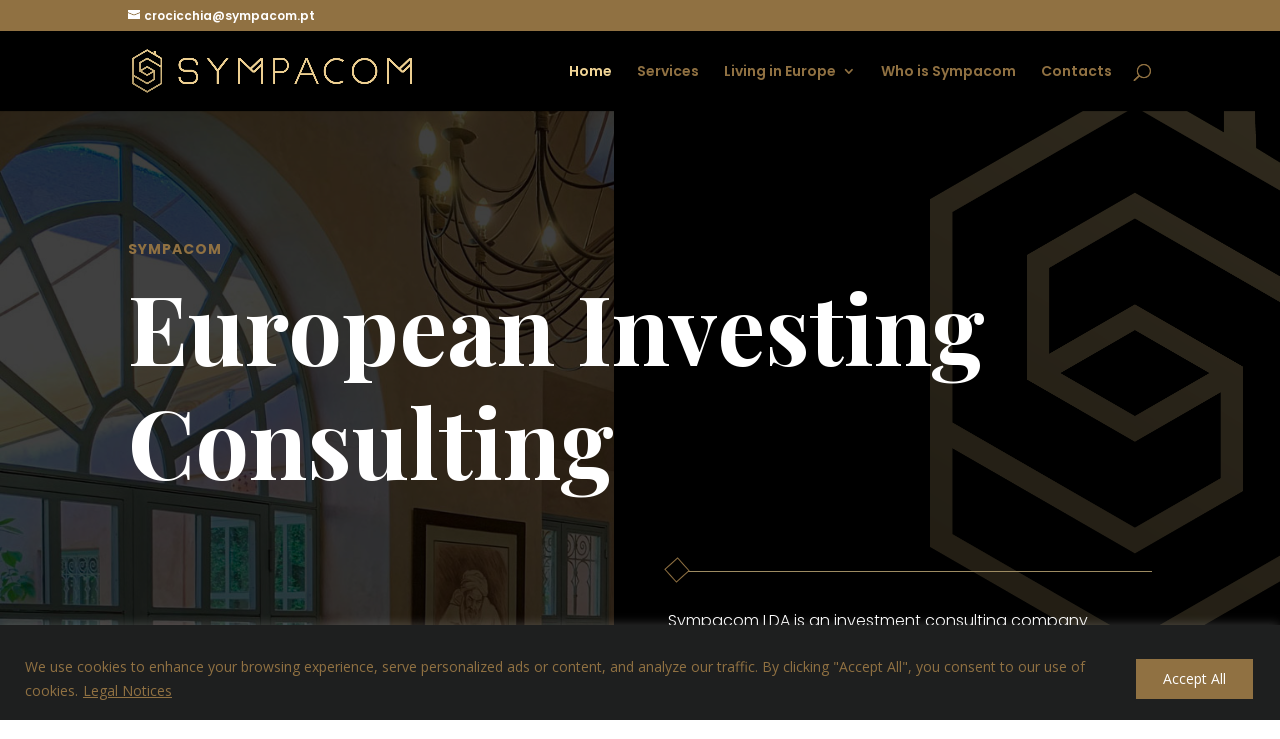

--- FILE ---
content_type: text/css
request_url: https://sympacom.pt/wp-content/et-cache/8/et-core-unified-deferred-8.min.css?ver=1764413416
body_size: 2247
content:
div.et_pb_section.et_pb_section_2{background-image:linear-gradient(180deg,#f0ebe7 80%,#dfdad6 80%)!important}.et_pb_section_2.et_pb_section{padding-bottom:0px;background-color:#F0EBE7!important}.et_pb_row_4,body #page-container .et-db #et-boc .et-l .et_pb_row_4.et_pb_row,body.et_pb_pagebuilder_layout.single #page-container #et-boc .et-l .et_pb_row_4.et_pb_row,body.et_pb_pagebuilder_layout.single.et_full_width_page #page-container #et-boc .et-l .et_pb_row_4.et_pb_row{max-width:720px}.et_pb_text_6 h4,.et_pb_text_15 h4,.et_pb_text_18 h4,.et_pb_text_20 h4{font-family:'Poppins',Helvetica,Arial,Lucida,sans-serif;font-weight:700;text-transform:uppercase;font-size:14px;color:#907142!important;letter-spacing:1px;line-height:1.5em}.et_pb_text_6,.et_pb_text_20{margin-bottom:0px!important}.et_pb_text_7 h2,.et_pb_text_21 h2{font-family:'Playfair Display',Georgia,"Times New Roman",serif;font-weight:600;font-size:55px;line-height:1.2em}.et_pb_text_8{line-height:1.8em;font-family:'Poppins',Helvetica,Arial,Lucida,sans-serif;font-weight:300;font-size:16px;line-height:1.8em}.et_pb_row_5.et_pb_row{padding-bottom:0px!important;padding-bottom:0px}.et_pb_image_2 .et_pb_image_wrap{border-radius:500px 500px 0 0;overflow:hidden}.et_pb_image_2{text-align:left;margin-left:0}.et_pb_section_3.et_pb_section{background-color:#dfdad6!important}.et_pb_row_6{background-color:#DFDAD6;border-width:1px;border-color:#907142}.et_pb_row_6.et_pb_row,.et_pb_row_8.et_pb_row,.et_pb_row_9.et_pb_row{padding-top:0px!important;padding-bottom:0px!important;padding-top:0px;padding-bottom:0px}.et_pb_image_3 .et_pb_image_wrap,.et_pb_image_4 .et_pb_image_wrap,.et_pb_image_5 .et_pb_image_wrap{border-radius:189px 189px 189px 189px;overflow:hidden}.et_pb_image_3,.et_pb_image_4,.et_pb_image_5{margin-bottom:30px!important;max-width:75%;text-align:center}.et_pb_text_9 h3,.et_pb_text_11 h3,.et_pb_text_13 h3{font-family:'Playfair Display',Georgia,"Times New Roman",serif;font-weight:600;font-size:25px;line-height:1.4em}.et_pb_text_9,.et_pb_text_11,.et_pb_text_13,.et_pb_text_21{margin-bottom:30px!important}.et_pb_text_10,.et_pb_text_12,.et_pb_text_14,.et_pb_text_25,.et_pb_text_27{line-height:1.8em;font-family:'Poppins',Helvetica,Arial,Lucida,sans-serif;font-weight:300;line-height:1.8em}.et_pb_button_2_wrapper .et_pb_button_2,.et_pb_button_2_wrapper .et_pb_button_2:hover,.et_pb_button_3_wrapper .et_pb_button_3,.et_pb_button_3_wrapper .et_pb_button_3:hover{padding-top:16px!important;padding-right:40px!important;padding-bottom:16px!important;padding-left:40px!important}body #page-container .et_pb_section .et_pb_button_2{color:#000000!important;border-width:2px!important;border-color:#000000;border-radius:0px;letter-spacing:0.1em;font-size:14px;font-family:'Poppins',Helvetica,Arial,Lucida,sans-serif!important;text-transform:uppercase!important;background-color:RGBA(255,255,255,0)}body #page-container .et_pb_section .et_pb_button_2:hover{color:#FFFFFF!important;border-color:#3B2F13!important;background-image:initial;background-color:#3B2F13}body #page-container .et_pb_section .et_pb_button_2:after,body #page-container .et_pb_section .et_pb_contact_form_0.et_pb_contact_form_container.et_pb_module .et_pb_button:after,body #page-container .et_pb_section .et_pb_button_3:after{font-size:1.6em}body.et_button_custom_icon #page-container .et_pb_button_2:after,body.et_button_custom_icon #page-container .et_pb_contact_form_0.et_pb_contact_form_container.et_pb_module .et_pb_button:after,body.et_button_custom_icon #page-container .et_pb_button_3:after{font-size:14px}.et_pb_button_2,.et_pb_contact_form_0.et_pb_contact_form_container.et_pb_module .et_pb_button{transition:color 300ms ease 0ms,background-color 300ms ease 0ms,border 300ms ease 0ms}.et_pb_button_2,.et_pb_button_2:after,.et_pb_button_3,.et_pb_button_3:after{transition:all 300ms ease 0ms}.et_pb_section_4{overflow-x:hidden;overflow-y:hidden}.et_pb_section_4.et_pb_section,.et_pb_section_6.et_pb_section{background-color:#F0EBE7!important}.et_pb_row_8{border-width:1px;border-color:#907142}.et_pb_text_15,.et_pb_text_18{margin-top:2vw!important;margin-bottom:0px!important}.et_pb_text_16 h1{font-family:'Playfair Display',Georgia,"Times New Roman",serif;font-weight:700;font-size:4vw;color:#1E1F1F!important;line-height:1.2em}.et_pb_text_17,.et_pb_text_22,.et_pb_text_23{line-height:1.8em;font-family:'Poppins',Helvetica,Arial,Lucida,sans-serif;font-weight:300;font-size:16px;line-height:1.8em;margin-top:30px!important;margin-bottom:30px!important}.et_pb_divider_3{border-width:1px;border-color:#907142;height:16px;width:16px;transform:rotateX(0deg) rotateY(0deg) rotateZ(48deg)}.et_pb_divider_3:before,.et_pb_divider_5:before,.et_pb_divider_9:before{border-top-color:#F1D596;border-top-width:0px}.et_pb_divider_4{margin-top:-22px!important;margin-right:20px!important;margin-bottom:-20px!important;margin-left:20px!important;z-index:-1;position:relative}.et_pb_divider_4:before,.et_pb_divider_8:before{border-top-color:#907142}.et_pb_divider_5{border-width:1px;border-color:#907142;height:16px;width:16px;z-index:10;position:relative;transform:rotateX(0deg) rotateY(0deg) rotateZ(48deg)}.et_pb_text_19 h1{font-family:'Playfair Display',Georgia,"Times New Roman",serif;font-weight:700;font-size:2vw;color:#1E1F1F!important;line-height:1.6em}.et_pb_row_9{background-color:#dfdad6}.et_pb_divider_6,.et_pb_divider_7{height:auto}.et_pb_divider_8{margin-bottom:-20px!important;margin-left:20px!important}.et_pb_divider_9{border-width:1px;border-color:#907142;height:16px;width:16px;z-index:10;position:relative;transform:rotateX(0deg) rotateY(0deg) rotateZ(45deg)}body #page-container .et_pb_section .et_pb_contact_form_0.et_pb_contact_form_container.et_pb_module .et_pb_button{color:#1E1F1F!important;border-color:#1E1F1F;border-radius:0px;letter-spacing:0.1em;font-size:14px;font-family:'Poppins',Helvetica,Arial,Lucida,sans-serif!important;text-transform:uppercase!important;padding-top:16px!important;padding-right:40px!important;padding-bottom:16px!important;padding-left:40px!important}body #page-container .et_pb_section .et_pb_contact_form_0.et_pb_contact_form_container.et_pb_module .et_pb_button:hover{color:#FFFFFF!important;border-color:#1E1F1F!important;background-image:initial!important;background-color:#1E1F1F!important}div.et_pb_section.et_pb_section_7,div.et_pb_section.et_pb_section_8{background-image:linear-gradient(180deg,rgba(0,0,0,0.8) 0%,rgba(0,0,0,0.8) 100%),url(https://sympacom.pt/wp-content/uploads/2023/02/lisbon5.jpg)!important}.et_pb_section_7.et_pb_section,.et_pb_section_8.et_pb_section{padding-top:5vw;padding-bottom:5vw}.et_pb_row_10,body #page-container .et-db #et-boc .et-l .et_pb_row_10.et_pb_row,body.et_pb_pagebuilder_layout.single #page-container #et-boc .et-l .et_pb_row_10.et_pb_row,body.et_pb_pagebuilder_layout.single.et_full_width_page #page-container #et-boc .et-l .et_pb_row_10.et_pb_row{max-width:800px}.et_pb_text_24 h2{font-family:'Playfair Display',Georgia,"Times New Roman",serif;font-weight:600;font-size:55px;color:#FFFFFF!important;line-height:1.2em}body #page-container .et_pb_section .et_pb_button_3{color:#FFFFFF!important;border-width:0px!important;border-radius:0px;letter-spacing:0.1em;font-size:14px;font-family:'Lato',Helvetica,Arial,Lucida,sans-serif!important;font-weight:700!important;text-transform:uppercase!important;background-color:#907142}body #page-container .et_pb_section .et_pb_button_3:hover{border-color:#5E543A!important;background-image:initial;background-color:#5E543A}.et_pb_button_3{transition:background-color 300ms ease 0ms,border 300ms ease 0ms}div.et_pb_section.et_pb_section_9,div.et_pb_section.et_pb_section_10{background-size:15% auto;background-position:right -5% bottom -80%;background-image:url(https://sympacom.pt/wp-content/uploads/2023/02/Sympacom_padrao.png)!important}.et_pb_section_10.et_pb_section{background-color:#000000!important}.et_pb_image_6{max-width:75%;text-align:left;margin-left:0}.et_pb_text_25.et_pb_text{color:#FFFFFF!important}.et_pb_blurb_0.et_pb_blurb .et_pb_module_header,.et_pb_blurb_0.et_pb_blurb .et_pb_module_header a,.et_pb_blurb_1.et_pb_blurb .et_pb_module_header,.et_pb_blurb_1.et_pb_blurb .et_pb_module_header a{font-family:'Playfair Display',Georgia,"Times New Roman",serif;font-weight:600;font-size:19px;color:#FFFFFF!important;line-height:1.4em}.et_pb_blurb_0.et_pb_blurb p,.et_pb_blurb_1.et_pb_blurb p{line-height:1.5em}.et_pb_blurb_0.et_pb_blurb,.et_pb_blurb_1.et_pb_blurb{font-family:'Poppins',Helvetica,Arial,Lucida,sans-serif;font-weight:300;color:#FFFFFF!important;line-height:1.5em;margin-bottom:20px!important}.et_pb_blurb_0.et_pb_blurb .et_pb_blurb_description a{color:#F1D596!important}.et_pb_blurb_0 .et-pb-icon,.et_pb_blurb_1 .et-pb-icon{font-size:24px;color:#FFFFFF;font-family:FontAwesome!important;font-weight:900!important}.et_pb_blurb_0 .et_pb_blurb_content,.et_pb_blurb_1 .et_pb_blurb_content{max-width:100%}.et_pb_blurb_1.et_pb_blurb .et_pb_blurb_description a,.et_pb_text_26.et_pb_text,.et_pb_text_26.et_pb_text a{color:#907142!important}.et_pb_image_7{width:30%;text-align:left;margin-left:0}.et_pb_text_26{font-family:'Poppins',Helvetica,Arial,Lucida,sans-serif;font-weight:300}.et_pb_row_12{border-top-width:1px;border-color:rgba(255,255,255,0.3)}.et_pb_row_12.et_pb_row{padding-top:20px!important;padding-bottom:20px!important;padding-top:20px;padding-bottom:20px}.et_pb_column_8{border-color:#907142;padding-top:30px;padding-right:30px;padding-bottom:30px;padding-left:30px}.et_pb_column_9{border-color:#907142;border-right-width:1px;border-left-width:1px;padding-top:30px;padding-right:30px;padding-bottom:30px;padding-left:30px}.et_pb_column_10{padding-top:30px;padding-right:30px;padding-bottom:30px;padding-left:30px}.et_pb_column_12{padding-top:60px;padding-right:60px;padding-bottom:60px;padding-left:60px}.et_pb_column_14{background-image:linear-gradient(180deg,rgba(12,12,12,0.6) 0%,rgba(12,12,12,0.6) 100%),url(https://sympacom.pt/wp-content/uploads/2023/02/41.jpg)}.et_pb_column_15{padding-top:3vw;padding-right:3vw;padding-bottom:3vw;padding-left:3vw}.et_pb_contact_field_0.et_pb_contact_field .et_pb_contact_field_options_title,.et_pb_contact_form_container .et_pb_contact_field_0.et_pb_contact_field .input,.et_pb_contact_form_container .et_pb_contact_field_0.et_pb_contact_field .input::placeholder,.et_pb_contact_form_container .et_pb_contact_field_0.et_pb_contact_field .input[type=checkbox]+label,.et_pb_contact_form_container .et_pb_contact_field_0.et_pb_contact_field .input[type=radio]+label,.et_pb_contact_field_1.et_pb_contact_field .et_pb_contact_field_options_title,.et_pb_contact_form_container .et_pb_contact_field_1.et_pb_contact_field .input,.et_pb_contact_form_container .et_pb_contact_field_1.et_pb_contact_field .input::placeholder,.et_pb_contact_form_container .et_pb_contact_field_1.et_pb_contact_field .input[type=checkbox]+label,.et_pb_contact_form_container .et_pb_contact_field_1.et_pb_contact_field .input[type=radio]+label,.et_pb_contact_field_2.et_pb_contact_field .et_pb_contact_field_options_title,.et_pb_contact_form_container .et_pb_contact_field_2.et_pb_contact_field .input,.et_pb_contact_form_container .et_pb_contact_field_2.et_pb_contact_field .input::placeholder,.et_pb_contact_form_container .et_pb_contact_field_2.et_pb_contact_field .input[type=checkbox]+label,.et_pb_contact_form_container .et_pb_contact_field_2.et_pb_contact_field .input[type=radio]+label{font-family:'Poppins',Helvetica,Arial,Lucida,sans-serif}.et_pb_contact_form_container .et_pb_contact_field_0.et_pb_contact_field .input::-webkit-input-placeholder{font-family:'Poppins',Helvetica,Arial,Lucida,sans-serif}.et_pb_contact_form_container .et_pb_contact_field_0.et_pb_contact_field .input::-moz-placeholder{font-family:'Poppins',Helvetica,Arial,Lucida,sans-serif}.et_pb_contact_form_container .et_pb_contact_field_0.et_pb_contact_field .input:-ms-input-placeholder{font-family:'Poppins',Helvetica,Arial,Lucida,sans-serif}.et_pb_contact_form_container .et_pb_contact_field_1.et_pb_contact_field .input::-webkit-input-placeholder{font-family:'Poppins',Helvetica,Arial,Lucida,sans-serif}.et_pb_contact_form_container .et_pb_contact_field_1.et_pb_contact_field .input::-moz-placeholder{font-family:'Poppins',Helvetica,Arial,Lucida,sans-serif}.et_pb_contact_form_container .et_pb_contact_field_1.et_pb_contact_field .input:-ms-input-placeholder{font-family:'Poppins',Helvetica,Arial,Lucida,sans-serif}.et_pb_contact_form_container .et_pb_contact_field_2.et_pb_contact_field .input::-webkit-input-placeholder{font-family:'Poppins',Helvetica,Arial,Lucida,sans-serif}.et_pb_contact_form_container .et_pb_contact_field_2.et_pb_contact_field .input::-moz-placeholder{font-family:'Poppins',Helvetica,Arial,Lucida,sans-serif}.et_pb_contact_form_container .et_pb_contact_field_2.et_pb_contact_field .input:-ms-input-placeholder{font-family:'Poppins',Helvetica,Arial,Lucida,sans-serif}.et_pb_divider_3.et_pb_module{margin-left:auto!important;margin-right:0px!important}@media only screen and (max-width:980px){.et_pb_text_7 h2,.et_pb_text_21 h2,.et_pb_text_24 h2{font-size:32px}.et_pb_text_8,.et_pb_text_17,.et_pb_text_22,.et_pb_text_23{font-size:15px}.et_pb_image_2 .et_pb_image_wrap img,.et_pb_image_3 .et_pb_image_wrap img,.et_pb_image_4 .et_pb_image_wrap img,.et_pb_image_5 .et_pb_image_wrap img,.et_pb_image_6 .et_pb_image_wrap img,.et_pb_image_7 .et_pb_image_wrap img{width:auto}.et_pb_text_9 h3,.et_pb_text_11 h3,.et_pb_text_13 h3{font-size:20px}body #page-container .et_pb_section .et_pb_button_2:after,body #page-container .et_pb_section .et_pb_contact_form_0.et_pb_contact_form_container.et_pb_module .et_pb_button:after,body #page-container .et_pb_section .et_pb_button_3:after{display:inline-block;opacity:0}body #page-container .et_pb_section .et_pb_button_2:hover:after,body #page-container .et_pb_section .et_pb_contact_form_0.et_pb_contact_form_container.et_pb_module .et_pb_button:hover:after,body #page-container .et_pb_section .et_pb_button_3:hover:after{opacity:1}.et_pb_text_16 h1,.et_pb_text_19 h1{font-size:40px}.et_pb_divider_6,.et_pb_divider_7{height:60vw}.et_pb_blurb_0.et_pb_blurb .et_pb_module_header,.et_pb_blurb_0.et_pb_blurb .et_pb_module_header a,.et_pb_blurb_1.et_pb_blurb .et_pb_module_header,.et_pb_blurb_1.et_pb_blurb .et_pb_module_header a{font-size:16px}.et_pb_row_12{border-top-width:1px}.et_pb_column_8,.et_pb_column_10,.et_pb_column_12{padding-top:30px;padding-right:30px;padding-bottom:30px;padding-left:30px}.et_pb_column_9{border-width:1px 0px;padding-top:30px;padding-right:30px;padding-bottom:30px;padding-left:30px}}@media only screen and (max-width:767px){.et_pb_text_7 h2,.et_pb_text_21 h2,.et_pb_text_24 h2{font-size:20px}.et_pb_text_8,.et_pb_text_17,.et_pb_text_22,.et_pb_text_23{font-size:14px}.et_pb_image_2 .et_pb_image_wrap img,.et_pb_image_3 .et_pb_image_wrap img,.et_pb_image_4 .et_pb_image_wrap img,.et_pb_image_5 .et_pb_image_wrap img,.et_pb_image_6 .et_pb_image_wrap img,.et_pb_image_7 .et_pb_image_wrap img{width:auto}.et_pb_text_9 h3,.et_pb_text_11 h3,.et_pb_text_13 h3{font-size:16px}body #page-container .et_pb_section .et_pb_button_2:after,body #page-container .et_pb_section .et_pb_contact_form_0.et_pb_contact_form_container.et_pb_module .et_pb_button:after,body #page-container .et_pb_section .et_pb_button_3:after{display:inline-block;opacity:0}body #page-container .et_pb_section .et_pb_button_2:hover:after,body #page-container .et_pb_section .et_pb_contact_form_0.et_pb_contact_form_container.et_pb_module .et_pb_button:hover:after,body #page-container .et_pb_section .et_pb_button_3:hover:after{opacity:1}.et_pb_text_16 h1,.et_pb_text_19 h1{font-size:24px}.et_pb_divider_6,.et_pb_divider_7{height:60vw}.et_pb_blurb_0.et_pb_blurb .et_pb_module_header,.et_pb_blurb_0.et_pb_blurb .et_pb_module_header a,.et_pb_blurb_1.et_pb_blurb .et_pb_module_header,.et_pb_blurb_1.et_pb_blurb .et_pb_module_header a{font-size:15px}.et_pb_row_12{border-top-width:1px}.et_pb_column_8,.et_pb_column_10,.et_pb_column_12{padding-top:20px;padding-right:20px;padding-bottom:20px;padding-left:20px}.et_pb_column_9{border-width:1px 0px;padding-top:20px;padding-right:20px;padding-bottom:20px;padding-left:20px}}